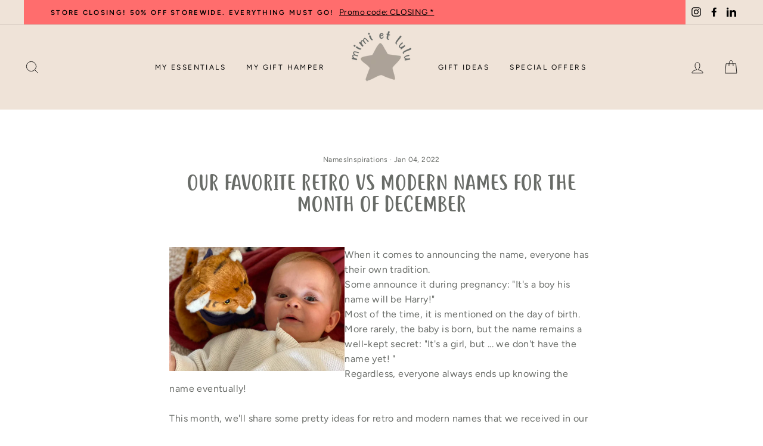

--- FILE ---
content_type: text/html; charset=utf-8
request_url: https://www.google.com/recaptcha/api2/aframe
body_size: 267
content:
<!DOCTYPE HTML><html><head><meta http-equiv="content-type" content="text/html; charset=UTF-8"></head><body><script nonce="5ihpXP-H9So9PqIPHAoAyQ">/** Anti-fraud and anti-abuse applications only. See google.com/recaptcha */ try{var clients={'sodar':'https://pagead2.googlesyndication.com/pagead/sodar?'};window.addEventListener("message",function(a){try{if(a.source===window.parent){var b=JSON.parse(a.data);var c=clients[b['id']];if(c){var d=document.createElement('img');d.src=c+b['params']+'&rc='+(localStorage.getItem("rc::a")?sessionStorage.getItem("rc::b"):"");window.document.body.appendChild(d);sessionStorage.setItem("rc::e",parseInt(sessionStorage.getItem("rc::e")||0)+1);localStorage.setItem("rc::h",'1769506289689');}}}catch(b){}});window.parent.postMessage("_grecaptcha_ready", "*");}catch(b){}</script></body></html>